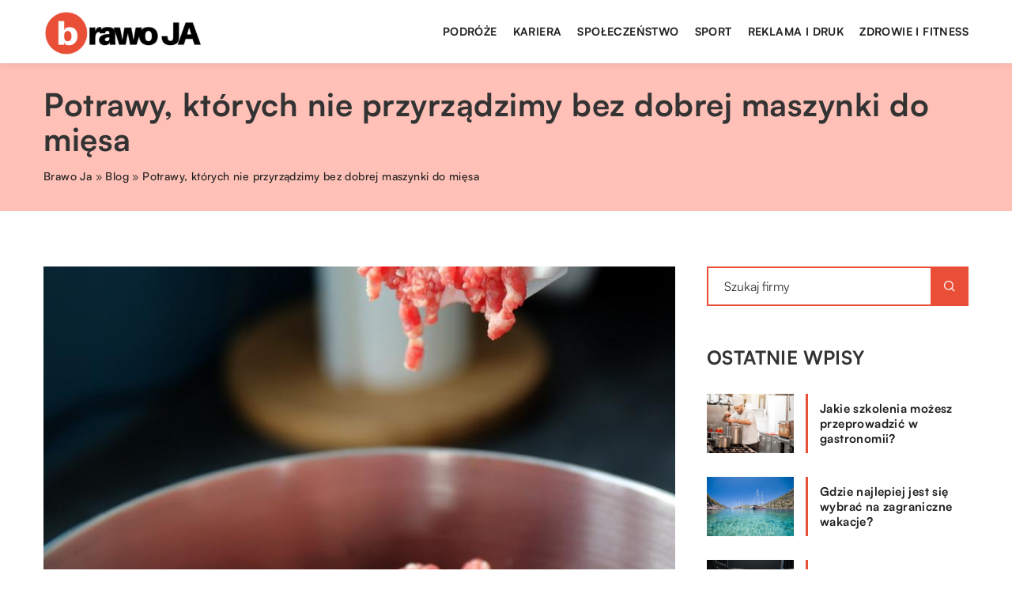

--- FILE ---
content_type: text/html; charset=UTF-8
request_url: https://brawo-ja.pl/potrawy-ktorych-nie-przyrzadzimy-bez-dobrej-maszynki-do-miesa/
body_size: 14673
content:
<!DOCTYPE html>
<html lang="pl">
<head><meta charset="UTF-8"><script>if(navigator.userAgent.match(/MSIE|Internet Explorer/i)||navigator.userAgent.match(/Trident\/7\..*?rv:11/i)){var href=document.location.href;if(!href.match(/[?&]nowprocket/)){if(href.indexOf("?")==-1){if(href.indexOf("#")==-1){document.location.href=href+"?nowprocket=1"}else{document.location.href=href.replace("#","?nowprocket=1#")}}else{if(href.indexOf("#")==-1){document.location.href=href+"&nowprocket=1"}else{document.location.href=href.replace("#","&nowprocket=1#")}}}}</script><script>class RocketLazyLoadScripts{constructor(){this.v="1.2.3",this.triggerEvents=["keydown","mousedown","mousemove","touchmove","touchstart","touchend","wheel"],this.userEventHandler=this._triggerListener.bind(this),this.touchStartHandler=this._onTouchStart.bind(this),this.touchMoveHandler=this._onTouchMove.bind(this),this.touchEndHandler=this._onTouchEnd.bind(this),this.clickHandler=this._onClick.bind(this),this.interceptedClicks=[],window.addEventListener("pageshow",t=>{this.persisted=t.persisted}),window.addEventListener("DOMContentLoaded",()=>{this._preconnect3rdParties()}),this.delayedScripts={normal:[],async:[],defer:[]},this.trash=[],this.allJQueries=[]}_addUserInteractionListener(t){if(document.hidden){t._triggerListener();return}this.triggerEvents.forEach(e=>window.addEventListener(e,t.userEventHandler,{passive:!0})),window.addEventListener("touchstart",t.touchStartHandler,{passive:!0}),window.addEventListener("mousedown",t.touchStartHandler),document.addEventListener("visibilitychange",t.userEventHandler)}_removeUserInteractionListener(){this.triggerEvents.forEach(t=>window.removeEventListener(t,this.userEventHandler,{passive:!0})),document.removeEventListener("visibilitychange",this.userEventHandler)}_onTouchStart(t){"HTML"!==t.target.tagName&&(window.addEventListener("touchend",this.touchEndHandler),window.addEventListener("mouseup",this.touchEndHandler),window.addEventListener("touchmove",this.touchMoveHandler,{passive:!0}),window.addEventListener("mousemove",this.touchMoveHandler),t.target.addEventListener("click",this.clickHandler),this._renameDOMAttribute(t.target,"onclick","rocket-onclick"),this._pendingClickStarted())}_onTouchMove(t){window.removeEventListener("touchend",this.touchEndHandler),window.removeEventListener("mouseup",this.touchEndHandler),window.removeEventListener("touchmove",this.touchMoveHandler,{passive:!0}),window.removeEventListener("mousemove",this.touchMoveHandler),t.target.removeEventListener("click",this.clickHandler),this._renameDOMAttribute(t.target,"rocket-onclick","onclick"),this._pendingClickFinished()}_onTouchEnd(t){window.removeEventListener("touchend",this.touchEndHandler),window.removeEventListener("mouseup",this.touchEndHandler),window.removeEventListener("touchmove",this.touchMoveHandler,{passive:!0}),window.removeEventListener("mousemove",this.touchMoveHandler)}_onClick(t){t.target.removeEventListener("click",this.clickHandler),this._renameDOMAttribute(t.target,"rocket-onclick","onclick"),this.interceptedClicks.push(t),t.preventDefault(),t.stopPropagation(),t.stopImmediatePropagation(),this._pendingClickFinished()}_replayClicks(){window.removeEventListener("touchstart",this.touchStartHandler,{passive:!0}),window.removeEventListener("mousedown",this.touchStartHandler),this.interceptedClicks.forEach(t=>{t.target.dispatchEvent(new MouseEvent("click",{view:t.view,bubbles:!0,cancelable:!0}))})}_waitForPendingClicks(){return new Promise(t=>{this._isClickPending?this._pendingClickFinished=t:t()})}_pendingClickStarted(){this._isClickPending=!0}_pendingClickFinished(){this._isClickPending=!1}_renameDOMAttribute(t,e,r){t.hasAttribute&&t.hasAttribute(e)&&(event.target.setAttribute(r,event.target.getAttribute(e)),event.target.removeAttribute(e))}_triggerListener(){this._removeUserInteractionListener(this),"loading"===document.readyState?document.addEventListener("DOMContentLoaded",this._loadEverythingNow.bind(this)):this._loadEverythingNow()}_preconnect3rdParties(){let t=[];document.querySelectorAll("script[type=rocketlazyloadscript]").forEach(e=>{if(e.hasAttribute("src")){let r=new URL(e.src).origin;r!==location.origin&&t.push({src:r,crossOrigin:e.crossOrigin||"module"===e.getAttribute("data-rocket-type")})}}),t=[...new Map(t.map(t=>[JSON.stringify(t),t])).values()],this._batchInjectResourceHints(t,"preconnect")}async _loadEverythingNow(){this.lastBreath=Date.now(),this._delayEventListeners(this),this._delayJQueryReady(this),this._handleDocumentWrite(),this._registerAllDelayedScripts(),this._preloadAllScripts(),await this._loadScriptsFromList(this.delayedScripts.normal),await this._loadScriptsFromList(this.delayedScripts.defer),await this._loadScriptsFromList(this.delayedScripts.async);try{await this._triggerDOMContentLoaded(),await this._triggerWindowLoad()}catch(t){console.error(t)}window.dispatchEvent(new Event("rocket-allScriptsLoaded")),this._waitForPendingClicks().then(()=>{this._replayClicks()}),this._emptyTrash()}_registerAllDelayedScripts(){document.querySelectorAll("script[type=rocketlazyloadscript]").forEach(t=>{t.hasAttribute("data-rocket-src")?t.hasAttribute("async")&&!1!==t.async?this.delayedScripts.async.push(t):t.hasAttribute("defer")&&!1!==t.defer||"module"===t.getAttribute("data-rocket-type")?this.delayedScripts.defer.push(t):this.delayedScripts.normal.push(t):this.delayedScripts.normal.push(t)})}async _transformScript(t){return new Promise((await this._littleBreath(),navigator.userAgent.indexOf("Firefox/")>0||""===navigator.vendor)?e=>{let r=document.createElement("script");[...t.attributes].forEach(t=>{let e=t.nodeName;"type"!==e&&("data-rocket-type"===e&&(e="type"),"data-rocket-src"===e&&(e="src"),r.setAttribute(e,t.nodeValue))}),t.text&&(r.text=t.text),r.hasAttribute("src")?(r.addEventListener("load",e),r.addEventListener("error",e)):(r.text=t.text,e());try{t.parentNode.replaceChild(r,t)}catch(i){e()}}:async e=>{function r(){t.setAttribute("data-rocket-status","failed"),e()}try{let i=t.getAttribute("data-rocket-type"),n=t.getAttribute("data-rocket-src");t.text,i?(t.type=i,t.removeAttribute("data-rocket-type")):t.removeAttribute("type"),t.addEventListener("load",function r(){t.setAttribute("data-rocket-status","executed"),e()}),t.addEventListener("error",r),n?(t.removeAttribute("data-rocket-src"),t.src=n):t.src="data:text/javascript;base64,"+window.btoa(unescape(encodeURIComponent(t.text)))}catch(s){r()}})}async _loadScriptsFromList(t){let e=t.shift();return e&&e.isConnected?(await this._transformScript(e),this._loadScriptsFromList(t)):Promise.resolve()}_preloadAllScripts(){this._batchInjectResourceHints([...this.delayedScripts.normal,...this.delayedScripts.defer,...this.delayedScripts.async],"preload")}_batchInjectResourceHints(t,e){var r=document.createDocumentFragment();t.forEach(t=>{let i=t.getAttribute&&t.getAttribute("data-rocket-src")||t.src;if(i){let n=document.createElement("link");n.href=i,n.rel=e,"preconnect"!==e&&(n.as="script"),t.getAttribute&&"module"===t.getAttribute("data-rocket-type")&&(n.crossOrigin=!0),t.crossOrigin&&(n.crossOrigin=t.crossOrigin),t.integrity&&(n.integrity=t.integrity),r.appendChild(n),this.trash.push(n)}}),document.head.appendChild(r)}_delayEventListeners(t){let e={};function r(t,r){!function t(r){!e[r]&&(e[r]={originalFunctions:{add:r.addEventListener,remove:r.removeEventListener},eventsToRewrite:[]},r.addEventListener=function(){arguments[0]=i(arguments[0]),e[r].originalFunctions.add.apply(r,arguments)},r.removeEventListener=function(){arguments[0]=i(arguments[0]),e[r].originalFunctions.remove.apply(r,arguments)});function i(t){return e[r].eventsToRewrite.indexOf(t)>=0?"rocket-"+t:t}}(t),e[t].eventsToRewrite.push(r)}function i(t,e){let r=t[e];Object.defineProperty(t,e,{get:()=>r||function(){},set(i){t["rocket"+e]=r=i}})}r(document,"DOMContentLoaded"),r(window,"DOMContentLoaded"),r(window,"load"),r(window,"pageshow"),r(document,"readystatechange"),i(document,"onreadystatechange"),i(window,"onload"),i(window,"onpageshow")}_delayJQueryReady(t){let e;function r(r){if(r&&r.fn&&!t.allJQueries.includes(r)){r.fn.ready=r.fn.init.prototype.ready=function(e){return t.domReadyFired?e.bind(document)(r):document.addEventListener("rocket-DOMContentLoaded",()=>e.bind(document)(r)),r([])};let i=r.fn.on;r.fn.on=r.fn.init.prototype.on=function(){if(this[0]===window){function t(t){return t.split(" ").map(t=>"load"===t||0===t.indexOf("load.")?"rocket-jquery-load":t).join(" ")}"string"==typeof arguments[0]||arguments[0]instanceof String?arguments[0]=t(arguments[0]):"object"==typeof arguments[0]&&Object.keys(arguments[0]).forEach(e=>{let r=arguments[0][e];delete arguments[0][e],arguments[0][t(e)]=r})}return i.apply(this,arguments),this},t.allJQueries.push(r)}e=r}r(window.jQuery),Object.defineProperty(window,"jQuery",{get:()=>e,set(t){r(t)}})}async _triggerDOMContentLoaded(){this.domReadyFired=!0,await this._littleBreath(),document.dispatchEvent(new Event("rocket-DOMContentLoaded")),await this._littleBreath(),window.dispatchEvent(new Event("rocket-DOMContentLoaded")),await this._littleBreath(),document.dispatchEvent(new Event("rocket-readystatechange")),await this._littleBreath(),document.rocketonreadystatechange&&document.rocketonreadystatechange()}async _triggerWindowLoad(){await this._littleBreath(),window.dispatchEvent(new Event("rocket-load")),await this._littleBreath(),window.rocketonload&&window.rocketonload(),await this._littleBreath(),this.allJQueries.forEach(t=>t(window).trigger("rocket-jquery-load")),await this._littleBreath();let t=new Event("rocket-pageshow");t.persisted=this.persisted,window.dispatchEvent(t),await this._littleBreath(),window.rocketonpageshow&&window.rocketonpageshow({persisted:this.persisted})}_handleDocumentWrite(){let t=new Map;document.write=document.writeln=function(e){let r=document.currentScript;r||console.error("WPRocket unable to document.write this: "+e);let i=document.createRange(),n=r.parentElement,s=t.get(r);void 0===s&&(s=r.nextSibling,t.set(r,s));let a=document.createDocumentFragment();i.setStart(a,0),a.appendChild(i.createContextualFragment(e)),n.insertBefore(a,s)}}async _littleBreath(){Date.now()-this.lastBreath>45&&(await this._requestAnimFrame(),this.lastBreath=Date.now())}async _requestAnimFrame(){return document.hidden?new Promise(t=>setTimeout(t)):new Promise(t=>requestAnimationFrame(t))}_emptyTrash(){this.trash.forEach(t=>t.remove())}static run(){let t=new RocketLazyLoadScripts;t._addUserInteractionListener(t)}}RocketLazyLoadScripts.run();</script>	
	
	<meta name="viewport" content="width=device-width, initial-scale=1">
		<meta name='robots' content='index, follow, max-image-preview:large, max-snippet:-1, max-video-preview:-1' />

	<!-- This site is optimized with the Yoast SEO plugin v26.8 - https://yoast.com/product/yoast-seo-wordpress/ -->
	<title>Potrawy, których nie przyrządzimy bez dobrej maszynki do mięsa - brawo-ja.pl</title><link rel="stylesheet" href="https://brawo-ja.pl/wp-content/cache/min/1/5c213cf5f7d9154464e9fcfc84bf79f2.css" media="all" data-minify="1" />
	<link rel="canonical" href="https://brawo-ja.pl/potrawy-ktorych-nie-przyrzadzimy-bez-dobrej-maszynki-do-miesa/" />
	<meta property="og:locale" content="pl_PL" />
	<meta property="og:type" content="article" />
	<meta property="og:title" content="Potrawy, których nie przyrządzimy bez dobrej maszynki do mięsa - brawo-ja.pl" />
	<meta property="og:description" content="Nowoczesne maszynki do mielenie mięsa praktycznie niczym nie przypominają tych tradycyjnych, które używały nasze mamy i babcie. Są one bardzo [&hellip;]" />
	<meta property="og:url" content="https://brawo-ja.pl/potrawy-ktorych-nie-przyrzadzimy-bez-dobrej-maszynki-do-miesa/" />
	<meta property="og:site_name" content="brawo-ja.pl" />
	<meta property="og:image" content="https://brawo-ja.pl/wp-content/uploads/2021/05/dom-akcesoria-do-wyrobu-zywnosci-maszynka-do-mielenia-miesa.jpg" />
	<meta property="og:image:width" content="853" />
	<meta property="og:image:height" content="1280" />
	<meta property="og:image:type" content="image/jpeg" />
	<meta name="author" content="brawo-ja" />
	<meta name="twitter:card" content="summary_large_image" />
	<meta name="twitter:label1" content="Napisane przez" />
	<meta name="twitter:data1" content="brawo-ja" />
	<meta name="twitter:label2" content="Szacowany czas czytania" />
	<meta name="twitter:data2" content="2 minuty" />
	<script type="application/ld+json" class="yoast-schema-graph">{"@context":"https://schema.org","@graph":[{"@type":"Article","@id":"https://brawo-ja.pl/potrawy-ktorych-nie-przyrzadzimy-bez-dobrej-maszynki-do-miesa/#article","isPartOf":{"@id":"https://brawo-ja.pl/potrawy-ktorych-nie-przyrzadzimy-bez-dobrej-maszynki-do-miesa/"},"author":{"name":"brawo-ja","@id":"https://brawo-ja.pl/#/schema/person/116310374f44f04b6f92b8e6665298b5"},"headline":"Potrawy, których nie przyrządzimy bez dobrej maszynki do mięsa","datePublished":"2021-05-14T10:00:06+00:00","mainEntityOfPage":{"@id":"https://brawo-ja.pl/potrawy-ktorych-nie-przyrzadzimy-bez-dobrej-maszynki-do-miesa/"},"wordCount":313,"commentCount":0,"image":{"@id":"https://brawo-ja.pl/potrawy-ktorych-nie-przyrzadzimy-bez-dobrej-maszynki-do-miesa/#primaryimage"},"thumbnailUrl":"https://brawo-ja.pl/wp-content/uploads/2021/05/dom-akcesoria-do-wyrobu-zywnosci-maszynka-do-mielenia-miesa.jpg","articleSection":["Lajfstajl"],"inLanguage":"pl-PL","potentialAction":[{"@type":"CommentAction","name":"Comment","target":["https://brawo-ja.pl/potrawy-ktorych-nie-przyrzadzimy-bez-dobrej-maszynki-do-miesa/#respond"]}]},{"@type":"WebPage","@id":"https://brawo-ja.pl/potrawy-ktorych-nie-przyrzadzimy-bez-dobrej-maszynki-do-miesa/","url":"https://brawo-ja.pl/potrawy-ktorych-nie-przyrzadzimy-bez-dobrej-maszynki-do-miesa/","name":"Potrawy, których nie przyrządzimy bez dobrej maszynki do mięsa - brawo-ja.pl","isPartOf":{"@id":"https://brawo-ja.pl/#website"},"primaryImageOfPage":{"@id":"https://brawo-ja.pl/potrawy-ktorych-nie-przyrzadzimy-bez-dobrej-maszynki-do-miesa/#primaryimage"},"image":{"@id":"https://brawo-ja.pl/potrawy-ktorych-nie-przyrzadzimy-bez-dobrej-maszynki-do-miesa/#primaryimage"},"thumbnailUrl":"https://brawo-ja.pl/wp-content/uploads/2021/05/dom-akcesoria-do-wyrobu-zywnosci-maszynka-do-mielenia-miesa.jpg","datePublished":"2021-05-14T10:00:06+00:00","inLanguage":"pl-PL","potentialAction":[{"@type":"ReadAction","target":["https://brawo-ja.pl/potrawy-ktorych-nie-przyrzadzimy-bez-dobrej-maszynki-do-miesa/"]}]},{"@type":"ImageObject","inLanguage":"pl-PL","@id":"https://brawo-ja.pl/potrawy-ktorych-nie-przyrzadzimy-bez-dobrej-maszynki-do-miesa/#primaryimage","url":"https://brawo-ja.pl/wp-content/uploads/2021/05/dom-akcesoria-do-wyrobu-zywnosci-maszynka-do-mielenia-miesa.jpg","contentUrl":"https://brawo-ja.pl/wp-content/uploads/2021/05/dom-akcesoria-do-wyrobu-zywnosci-maszynka-do-mielenia-miesa.jpg","width":853,"height":1280},{"@type":"WebSite","@id":"https://brawo-ja.pl/#website","url":"https://brawo-ja.pl/","name":"brawo-ja.pl","description":"","potentialAction":[{"@type":"SearchAction","target":{"@type":"EntryPoint","urlTemplate":"https://brawo-ja.pl/?s={search_term_string}"},"query-input":{"@type":"PropertyValueSpecification","valueRequired":true,"valueName":"search_term_string"}}],"inLanguage":"pl-PL"}]}</script>
	<!-- / Yoast SEO plugin. -->


<link rel='dns-prefetch' href='//cdnjs.cloudflare.com' />

<style id='wp-img-auto-sizes-contain-inline-css' type='text/css'>
img:is([sizes=auto i],[sizes^="auto," i]){contain-intrinsic-size:3000px 1500px}
/*# sourceURL=wp-img-auto-sizes-contain-inline-css */
</style>
<style id='wp-emoji-styles-inline-css' type='text/css'>

	img.wp-smiley, img.emoji {
		display: inline !important;
		border: none !important;
		box-shadow: none !important;
		height: 1em !important;
		width: 1em !important;
		margin: 0 0.07em !important;
		vertical-align: -0.1em !important;
		background: none !important;
		padding: 0 !important;
	}
/*# sourceURL=wp-emoji-styles-inline-css */
</style>
<style id='classic-theme-styles-inline-css' type='text/css'>
/*! This file is auto-generated */
.wp-block-button__link{color:#fff;background-color:#32373c;border-radius:9999px;box-shadow:none;text-decoration:none;padding:calc(.667em + 2px) calc(1.333em + 2px);font-size:1.125em}.wp-block-file__button{background:#32373c;color:#fff;text-decoration:none}
/*# sourceURL=/wp-includes/css/classic-themes.min.css */
</style>

<script type="text/javascript" src="https://brawo-ja.pl/wp-includes/js/jquery/jquery.min.js?ver=3.7.1" id="jquery-core-js"></script>
<script type="text/javascript" src="https://brawo-ja.pl/wp-includes/js/jquery/jquery-migrate.min.js?ver=3.4.1" id="jquery-migrate-js" defer></script>
<script  type="application/ld+json">
        {
          "@context": "https://schema.org",
          "@type": "BreadcrumbList",
          "itemListElement": [{"@type": "ListItem","position": 1,"name": "brawo ja","item": "https://brawo-ja.pl" },{"@type": "ListItem","position": 2,"name": "Blog","item": "https://brawo-ja.pl/blog/" },{"@type": "ListItem","position": 3,"name": "Potrawy, których nie przyrządzimy bez dobrej maszynki do mięsa"}]
        }
        </script>    <style>
    @font-face {font-family: 'Satoshi';font-style: normal;font-weight: 400;src: url('https://brawo-ja.pl/wp-content/themes/knight-theme/fonts/Satoshi-Regular.otf');font-display: swap;}
    @font-face {font-family: 'Satoshi';font-style: normal;font-weight: 500;src: url('https://brawo-ja.pl/wp-content/themes/knight-theme/fonts/Satoshi-Medium.otf');font-display: swap;}
    @font-face {font-family: 'Satoshi';font-style: normal;font-weight: 700;src: url('https://brawo-ja.pl/wp-content/themes/knight-theme/fonts/Satoshi-Bold.otf');font-display: swap;}
    @font-face {font-family: 'Satoshi';font-style: normal;font-weight: 900;src: url('https://brawo-ja.pl/wp-content/themes/knight-theme/fonts/Satoshi-Black.otf');font-display: swap;}
    </style>
<script  type="application/ld+json">
        {
          "@context": "https://schema.org",
          "@type": "Article",
          "headline": "Potrawy, których nie przyrządzimy bez dobrej maszynki do mięsa",
          "image": "https://brawo-ja.pl/wp-content/uploads/2021/05/dom-akcesoria-do-wyrobu-zywnosci-maszynka-do-mielenia-miesa.jpg",
          "datePublished": "2021-05-14",
          "dateModified": "2021-05-14",
          "author": {
            "@type": "Person",
            "name": "brawo-ja"
          },
           "publisher": {
            "@type": "Organization",
            "name": "brawo-ja.pl",
            "logo": {
              "@type": "ImageObject",
              "url": "https://brawo-ja.pl/wp-content/uploads/2023/07/cropped-13-brawo-ja-poprawione-1.png"
            }
          }
          
        }
        </script><link rel="icon" href="https://brawo-ja.pl/wp-content/uploads/2023/07/13-brawo-ja-favicon-1.png" sizes="32x32" />
<link rel="icon" href="https://brawo-ja.pl/wp-content/uploads/2023/07/13-brawo-ja-favicon-1.png" sizes="192x192" />
<link rel="apple-touch-icon" href="https://brawo-ja.pl/wp-content/uploads/2023/07/13-brawo-ja-favicon-1.png" />
<meta name="msapplication-TileImage" content="https://brawo-ja.pl/wp-content/uploads/2023/07/13-brawo-ja-favicon-1.png" />
<noscript><style id="rocket-lazyload-nojs-css">.rll-youtube-player, [data-lazy-src]{display:none !important;}</style></noscript>	

<!-- Google tag (gtag.js) -->
<script type="rocketlazyloadscript" async data-rocket-src="https://www.googletagmanager.com/gtag/js?id=G-87LCVVDZY2"></script>
<script type="rocketlazyloadscript">
  window.dataLayer = window.dataLayer || [];
  function gtag(){dataLayer.push(arguments);}
  gtag('js', new Date());

  gtag('config', 'G-87LCVVDZY2');
</script>

<style id='global-styles-inline-css' type='text/css'>
:root{--wp--preset--aspect-ratio--square: 1;--wp--preset--aspect-ratio--4-3: 4/3;--wp--preset--aspect-ratio--3-4: 3/4;--wp--preset--aspect-ratio--3-2: 3/2;--wp--preset--aspect-ratio--2-3: 2/3;--wp--preset--aspect-ratio--16-9: 16/9;--wp--preset--aspect-ratio--9-16: 9/16;--wp--preset--color--black: #000000;--wp--preset--color--cyan-bluish-gray: #abb8c3;--wp--preset--color--white: #ffffff;--wp--preset--color--pale-pink: #f78da7;--wp--preset--color--vivid-red: #cf2e2e;--wp--preset--color--luminous-vivid-orange: #ff6900;--wp--preset--color--luminous-vivid-amber: #fcb900;--wp--preset--color--light-green-cyan: #7bdcb5;--wp--preset--color--vivid-green-cyan: #00d084;--wp--preset--color--pale-cyan-blue: #8ed1fc;--wp--preset--color--vivid-cyan-blue: #0693e3;--wp--preset--color--vivid-purple: #9b51e0;--wp--preset--gradient--vivid-cyan-blue-to-vivid-purple: linear-gradient(135deg,rgb(6,147,227) 0%,rgb(155,81,224) 100%);--wp--preset--gradient--light-green-cyan-to-vivid-green-cyan: linear-gradient(135deg,rgb(122,220,180) 0%,rgb(0,208,130) 100%);--wp--preset--gradient--luminous-vivid-amber-to-luminous-vivid-orange: linear-gradient(135deg,rgb(252,185,0) 0%,rgb(255,105,0) 100%);--wp--preset--gradient--luminous-vivid-orange-to-vivid-red: linear-gradient(135deg,rgb(255,105,0) 0%,rgb(207,46,46) 100%);--wp--preset--gradient--very-light-gray-to-cyan-bluish-gray: linear-gradient(135deg,rgb(238,238,238) 0%,rgb(169,184,195) 100%);--wp--preset--gradient--cool-to-warm-spectrum: linear-gradient(135deg,rgb(74,234,220) 0%,rgb(151,120,209) 20%,rgb(207,42,186) 40%,rgb(238,44,130) 60%,rgb(251,105,98) 80%,rgb(254,248,76) 100%);--wp--preset--gradient--blush-light-purple: linear-gradient(135deg,rgb(255,206,236) 0%,rgb(152,150,240) 100%);--wp--preset--gradient--blush-bordeaux: linear-gradient(135deg,rgb(254,205,165) 0%,rgb(254,45,45) 50%,rgb(107,0,62) 100%);--wp--preset--gradient--luminous-dusk: linear-gradient(135deg,rgb(255,203,112) 0%,rgb(199,81,192) 50%,rgb(65,88,208) 100%);--wp--preset--gradient--pale-ocean: linear-gradient(135deg,rgb(255,245,203) 0%,rgb(182,227,212) 50%,rgb(51,167,181) 100%);--wp--preset--gradient--electric-grass: linear-gradient(135deg,rgb(202,248,128) 0%,rgb(113,206,126) 100%);--wp--preset--gradient--midnight: linear-gradient(135deg,rgb(2,3,129) 0%,rgb(40,116,252) 100%);--wp--preset--font-size--small: 13px;--wp--preset--font-size--medium: 20px;--wp--preset--font-size--large: 36px;--wp--preset--font-size--x-large: 42px;--wp--preset--spacing--20: 0.44rem;--wp--preset--spacing--30: 0.67rem;--wp--preset--spacing--40: 1rem;--wp--preset--spacing--50: 1.5rem;--wp--preset--spacing--60: 2.25rem;--wp--preset--spacing--70: 3.38rem;--wp--preset--spacing--80: 5.06rem;--wp--preset--shadow--natural: 6px 6px 9px rgba(0, 0, 0, 0.2);--wp--preset--shadow--deep: 12px 12px 50px rgba(0, 0, 0, 0.4);--wp--preset--shadow--sharp: 6px 6px 0px rgba(0, 0, 0, 0.2);--wp--preset--shadow--outlined: 6px 6px 0px -3px rgb(255, 255, 255), 6px 6px rgb(0, 0, 0);--wp--preset--shadow--crisp: 6px 6px 0px rgb(0, 0, 0);}:where(.is-layout-flex){gap: 0.5em;}:where(.is-layout-grid){gap: 0.5em;}body .is-layout-flex{display: flex;}.is-layout-flex{flex-wrap: wrap;align-items: center;}.is-layout-flex > :is(*, div){margin: 0;}body .is-layout-grid{display: grid;}.is-layout-grid > :is(*, div){margin: 0;}:where(.wp-block-columns.is-layout-flex){gap: 2em;}:where(.wp-block-columns.is-layout-grid){gap: 2em;}:where(.wp-block-post-template.is-layout-flex){gap: 1.25em;}:where(.wp-block-post-template.is-layout-grid){gap: 1.25em;}.has-black-color{color: var(--wp--preset--color--black) !important;}.has-cyan-bluish-gray-color{color: var(--wp--preset--color--cyan-bluish-gray) !important;}.has-white-color{color: var(--wp--preset--color--white) !important;}.has-pale-pink-color{color: var(--wp--preset--color--pale-pink) !important;}.has-vivid-red-color{color: var(--wp--preset--color--vivid-red) !important;}.has-luminous-vivid-orange-color{color: var(--wp--preset--color--luminous-vivid-orange) !important;}.has-luminous-vivid-amber-color{color: var(--wp--preset--color--luminous-vivid-amber) !important;}.has-light-green-cyan-color{color: var(--wp--preset--color--light-green-cyan) !important;}.has-vivid-green-cyan-color{color: var(--wp--preset--color--vivid-green-cyan) !important;}.has-pale-cyan-blue-color{color: var(--wp--preset--color--pale-cyan-blue) !important;}.has-vivid-cyan-blue-color{color: var(--wp--preset--color--vivid-cyan-blue) !important;}.has-vivid-purple-color{color: var(--wp--preset--color--vivid-purple) !important;}.has-black-background-color{background-color: var(--wp--preset--color--black) !important;}.has-cyan-bluish-gray-background-color{background-color: var(--wp--preset--color--cyan-bluish-gray) !important;}.has-white-background-color{background-color: var(--wp--preset--color--white) !important;}.has-pale-pink-background-color{background-color: var(--wp--preset--color--pale-pink) !important;}.has-vivid-red-background-color{background-color: var(--wp--preset--color--vivid-red) !important;}.has-luminous-vivid-orange-background-color{background-color: var(--wp--preset--color--luminous-vivid-orange) !important;}.has-luminous-vivid-amber-background-color{background-color: var(--wp--preset--color--luminous-vivid-amber) !important;}.has-light-green-cyan-background-color{background-color: var(--wp--preset--color--light-green-cyan) !important;}.has-vivid-green-cyan-background-color{background-color: var(--wp--preset--color--vivid-green-cyan) !important;}.has-pale-cyan-blue-background-color{background-color: var(--wp--preset--color--pale-cyan-blue) !important;}.has-vivid-cyan-blue-background-color{background-color: var(--wp--preset--color--vivid-cyan-blue) !important;}.has-vivid-purple-background-color{background-color: var(--wp--preset--color--vivid-purple) !important;}.has-black-border-color{border-color: var(--wp--preset--color--black) !important;}.has-cyan-bluish-gray-border-color{border-color: var(--wp--preset--color--cyan-bluish-gray) !important;}.has-white-border-color{border-color: var(--wp--preset--color--white) !important;}.has-pale-pink-border-color{border-color: var(--wp--preset--color--pale-pink) !important;}.has-vivid-red-border-color{border-color: var(--wp--preset--color--vivid-red) !important;}.has-luminous-vivid-orange-border-color{border-color: var(--wp--preset--color--luminous-vivid-orange) !important;}.has-luminous-vivid-amber-border-color{border-color: var(--wp--preset--color--luminous-vivid-amber) !important;}.has-light-green-cyan-border-color{border-color: var(--wp--preset--color--light-green-cyan) !important;}.has-vivid-green-cyan-border-color{border-color: var(--wp--preset--color--vivid-green-cyan) !important;}.has-pale-cyan-blue-border-color{border-color: var(--wp--preset--color--pale-cyan-blue) !important;}.has-vivid-cyan-blue-border-color{border-color: var(--wp--preset--color--vivid-cyan-blue) !important;}.has-vivid-purple-border-color{border-color: var(--wp--preset--color--vivid-purple) !important;}.has-vivid-cyan-blue-to-vivid-purple-gradient-background{background: var(--wp--preset--gradient--vivid-cyan-blue-to-vivid-purple) !important;}.has-light-green-cyan-to-vivid-green-cyan-gradient-background{background: var(--wp--preset--gradient--light-green-cyan-to-vivid-green-cyan) !important;}.has-luminous-vivid-amber-to-luminous-vivid-orange-gradient-background{background: var(--wp--preset--gradient--luminous-vivid-amber-to-luminous-vivid-orange) !important;}.has-luminous-vivid-orange-to-vivid-red-gradient-background{background: var(--wp--preset--gradient--luminous-vivid-orange-to-vivid-red) !important;}.has-very-light-gray-to-cyan-bluish-gray-gradient-background{background: var(--wp--preset--gradient--very-light-gray-to-cyan-bluish-gray) !important;}.has-cool-to-warm-spectrum-gradient-background{background: var(--wp--preset--gradient--cool-to-warm-spectrum) !important;}.has-blush-light-purple-gradient-background{background: var(--wp--preset--gradient--blush-light-purple) !important;}.has-blush-bordeaux-gradient-background{background: var(--wp--preset--gradient--blush-bordeaux) !important;}.has-luminous-dusk-gradient-background{background: var(--wp--preset--gradient--luminous-dusk) !important;}.has-pale-ocean-gradient-background{background: var(--wp--preset--gradient--pale-ocean) !important;}.has-electric-grass-gradient-background{background: var(--wp--preset--gradient--electric-grass) !important;}.has-midnight-gradient-background{background: var(--wp--preset--gradient--midnight) !important;}.has-small-font-size{font-size: var(--wp--preset--font-size--small) !important;}.has-medium-font-size{font-size: var(--wp--preset--font-size--medium) !important;}.has-large-font-size{font-size: var(--wp--preset--font-size--large) !important;}.has-x-large-font-size{font-size: var(--wp--preset--font-size--x-large) !important;}
/*# sourceURL=global-styles-inline-css */
</style>
</head>

<body class="wp-singular post-template-default single single-post postid-2459 single-format-standard wp-theme-knight-theme">


	<header class="k_header">
		<div class="k_conatiner k-flex-between"> 
			<nav id="mainnav" class="mainnav" role="navigation">
				<div class="menu-menu-container"><ul id="menu-menu" class="menu"><li id="menu-item-6317" class="menu-item menu-item-type-custom menu-item-object-custom menu-item-6317"><a href="https://brawo-ja.pl/firmy/podroze/">Podróże</a></li>
<li id="menu-item-6318" class="menu-item menu-item-type-custom menu-item-object-custom menu-item-6318"><a href="https://brawo-ja.pl/firmy/kariera/">Kariera</a></li>
<li id="menu-item-6319" class="menu-item menu-item-type-custom menu-item-object-custom menu-item-6319"><a href="https://brawo-ja.pl/firmy/spoleczenstwo/">Społeczeństwo</a></li>
<li id="menu-item-6320" class="menu-item menu-item-type-custom menu-item-object-custom menu-item-6320"><a href="https://brawo-ja.pl/firmy/sport/">Sport</a></li>
<li id="menu-item-6321" class="menu-item menu-item-type-custom menu-item-object-custom menu-item-6321"><a href="https://brawo-ja.pl/firmy/reklama-i-druk/">Reklama i druk</a></li>
<li id="menu-item-6322" class="menu-item menu-item-type-custom menu-item-object-custom menu-item-6322"><a href="https://brawo-ja.pl/firmy/zdrowie-i-fitness/">Zdrowie i fitness</a></li>
</ul></div>			</nav> 
			<div class="k_logo">
								<a href="https://brawo-ja.pl/">   
					<img width="300" height="92" src="https://brawo-ja.pl/wp-content/uploads/2023/07/cropped-13-brawo-ja-poprawione-1.png" class="logo-main" alt="brawo-ja.pl">	
				</a>
							</div> 	
			<div class="mobile-menu">
				<div id="btn-menu">
					<svg class="ham hamRotate ham8" viewBox="0 0 100 100" width="80" onclick="this.classList.toggle('active')">
						<path class="line top" d="m 30,33 h 40 c 3.722839,0 7.5,3.126468 7.5,8.578427 0,5.451959 -2.727029,8.421573 -7.5,8.421573 h -20" />
						<path class="line middle"d="m 30,50 h 40" />
						<path class="line bottom" d="m 70,67 h -40 c 0,0 -7.5,-0.802118 -7.5,-8.365747 0,-7.563629 7.5,-8.634253 7.5,-8.634253 h 20" />
					</svg>
				</div>
			</div>
		</div> 
	</header>


			
				


<section class="k_blog_banner k_bg_section k-flex-v-center">
	<div class="k_conatiner k-pt-3 k-pb-3 k_relative k-flex-center">
		<div class="k-flex k-mb-1">
			
			<h1 class="k_page_h1">Potrawy, których nie przyrządzimy bez dobrej maszynki do mięsa</h1>
			
		</div>
		<ul id="breadcrumbs" class="k_breadcrumbs"><li class="item-home"><a class="bread-link bread-home" href="https://brawo-ja.pl" title="brawo ja">brawo ja</a></li><li class="separator separator-home"> &#187; </li><li data-id="4" class="item-cat"><a href="https://brawo-ja.pl/blog/">Blog</a></li><li class="separator"> &#187; </li><li data-id="5" class="item-current  item-2459"><strong class="bread-current bread-2459" title="Potrawy, których nie przyrządzimy bez dobrej maszynki do mięsa">Potrawy, których nie przyrządzimy bez dobrej maszynki do mięsa</strong></li></ul>	</div>
</section>

<section class="k_text_section k-pt-7 k-pt-5-m">
	<div class="k_conatiner k_conatiner-col">
		
		<div class="k_col-7">

		

		<div class="k_relative k-flex k_img_banner k-mb-3">
			<img width="853" height="1280" src="https://brawo-ja.pl/wp-content/uploads/2021/05/dom-akcesoria-do-wyrobu-zywnosci-maszynka-do-mielenia-miesa.jpg" alt="Potrawy, których nie przyrządzimy bez dobrej maszynki do mięsa">			<div class="k_post-single-cat">
				<a href="https://brawo-ja.pl/category/lajfstajl/">Lajfstajl</a>  
			</div> 
		</div>
		
		<div class="k_meta-single k-mb-3 k-flex k-flex-v-center k_weight-semibold">
				<div class="k_post-single-author">
				
					<div class="k_meta-value k-flex k-flex-v-center">
					
						<a href="https://brawo-ja.pl/autor/brawo-ja/" rel="nofollow">brawo-ja</a>					</div>
				</div>
				<div class="k_post-single-sep">/</div>
				<div class="k_post-single-date">
					<div class="k_meta-value k-flex k-flex-v-center">
					
						<time>14.05.2021</time>
					</div>
				</div>
				
				
				 
			</div>
			
			<div class="k-flex k-mb-3">
				<div class="k-post-reading-time">Potrzebujesz ok. 2 min. aby przeczytać ten wpis</div>			</div>

			
			<div class="k_content k_ul">
				<div class='etykiety-publikacji'></div><p><span style="font-weight: 400;">Nowoczesne maszynki do mielenie mięsa praktycznie niczym nie przypominają tych tradycyjnych, które używały nasze mamy i babcie. Są one bardzo proste i bezproblemowe w obsłudze, a dzięki swoim funkcjom umożliwiają szybkie mielenie i to nie tylko mięsa. Dobrej jakości maszynka, którą znaleźć można na stronie <a href="https://termosy.com.pl/Maszynki-do-miesa-wilki-c620">https://termosy.com.pl/Maszynki-do-miesa-wilki-c620</a> powinna znaleźć się w każdej kuchni. </span></p>
<h2><span style="font-weight: 400;">Pyszne potrawy z mięsa mielonego </span></h2>
<p><span style="font-weight: 400;">Za pomocą maszynki do mięsa możemy przede wszystkim zmielić mięso, jakie zostało nam z rosołu. Dzięki temu przyrządzimy z niego pyszny pasztet lub użyjemy je jako farsz do pierogów. Sprawi to, że nic w naszej kuchni się nie zmarnuje, a my zaoszczędzimy pieniądze. Mięso mielone w formie np. kotletów lub pulpetów jest świetnym zamiennikiem mięsa smażonego w kawałku. Zdecydowanie chętniej jedzą je także dzieci. Ze zmielonego mięsa można również przyrządzić pyszną i aromatyczną pieczeń rzymską. Sprawdzi się ono również jako dodatek do makaronowej lub ziemniaczanej zapiekanki. Maszynka, z pomocą której dokładnie zmielimy kawałek wołowiny jest obowiązkowym wyposażeniem dla każdego wielbiciela tatara. Niektóre modele wyposażone są w specjalną nakładkę, dzięki której możemy zrobić domową kiełbasę, która swoim smakiem przebija te dostępne na sklepowych półkach. Kupując to urządzenie powinniśmy zwrócić przede wszystkim uwagę na jego wydajność, czyli jaką ilość mięsa jest w stanie zmielić w ciągu minuty. Dobrze, aby miała ona również w zestawie różne nasadki, dzięki którym będzie miała uniwersalne zastosowanie. Wtedy możemy także mielić w niej ziemniaki, jajka czy sezonowe warzywa.</span></p>
			</div>

			

			

			
			<div class="k_posts-category k-flex k-mt-5">
				<div class="k-flex k_post-category-title k_uppercase k_weight-bold k_subtitle-24 k-mb-3 k_ls-1">Zobacz również</div>
				
				<div class="k_posts_category k-grid k-grid-2 k-gap-30"><div class="k_post_category-item k-flex"><div class="k_post-image k-flex k-mb-1"><a class="k-flex" href="https://brawo-ja.pl/te-miejsca-warto-zobaczyc-po-europie/" rel="nofollow"><img width="1280" height="850" src="https://brawo-ja.pl/wp-content/uploads/2020/10/mapa-przewodnik.jpg" class="attachment-full size-full wp-post-image" alt="Te miejsca warto zobaczyć po Europie" decoding="async" /></a></div><div class="k_post-content"><div class="k_post-date k-mb-1"><time>07.10.2020</time></div><a class="k_post-title k_weight-semibold" href="https://brawo-ja.pl/te-miejsca-warto-zobaczyc-po-europie/">Te miejsca warto zobaczyć po Europie</a></div></div><div class="k_post_category-item k-flex"><div class="k_post-image k-flex k-mb-1"><a class="k-flex" href="https://brawo-ja.pl/jakie-musi-byc-obuwie-do-gry-na-hali/" rel="nofollow"><img width="1280" height="853" src="https://brawo-ja.pl/wp-content/uploads/2019/04/lifestyle-buty-adidas.jpg" class="attachment-full size-full wp-post-image" alt="Jakie musi być obuwie do gry na hali?" decoding="async" loading="lazy" /></a></div><div class="k_post-content"><div class="k_post-date k-mb-1"><time>15.04.2019</time></div><a class="k_post-title k_weight-semibold" href="https://brawo-ja.pl/jakie-musi-byc-obuwie-do-gry-na-hali/">Jakie musi być obuwie do gry na hali?</a></div></div><div class="k_post_category-item k-flex"><div class="k_post-image k-flex k-mb-1"><a class="k-flex" href="https://brawo-ja.pl/buty-damskie-jakie-sa-ich-rodzaje/" rel="nofollow"><img width="1280" height="853" src="https://brawo-ja.pl/wp-content/uploads/2022/08/szpilki-buty-na-obcasie-obuwie-damskie-nogi-moda-i-styl.jpg" class="attachment-full size-full wp-post-image" alt="Buty damskie &#8211; jakie są ich rodzaje?" decoding="async" loading="lazy" /></a></div><div class="k_post-content"><div class="k_post-date k-mb-1"><time>14.07.2022</time></div><a class="k_post-title k_weight-semibold" href="https://brawo-ja.pl/buty-damskie-jakie-sa-ich-rodzaje/">Buty damskie &#8211; jakie są ich rodzaje?</a></div></div><div class="k_post_category-item k-flex"><div class="k_post-image k-flex k-mb-1"><a class="k-flex" href="https://brawo-ja.pl/metoda-wloskowa-pudrowa-laczona-od-czego-zalezy-dobor-metody-makijazu-permanentnego-brwi/" rel="nofollow"><img width="1280" height="877" src="https://brawo-ja.pl/wp-content/uploads/2019/11/paznokcie-makijaz.jpg" class="attachment-full size-full wp-post-image" alt="Metoda włoskowa, pudrowa, łączona &#8211; od czego zależy dobór metody makijażu permanentnego brwi?" decoding="async" loading="lazy" /></a></div><div class="k_post-content"><div class="k_post-date k-mb-1"><time>06.08.2019</time></div><a class="k_post-title k_weight-semibold" href="https://brawo-ja.pl/metoda-wloskowa-pudrowa-laczona-od-czego-zalezy-dobor-metody-makijazu-permanentnego-brwi/">Metoda włoskowa, pudrowa, łączona &#8211; od czego zależy dobór metody makijażu permanentnego brwi?</a></div></div><div class="k_post_category-item k-flex"><div class="k_post-image k-flex k-mb-1"><a class="k-flex" href="https://brawo-ja.pl/jaka-czapke-kupic-dla-niemowlaka/" rel="nofollow"><img width="1280" height="915" src="https://brawo-ja.pl/wp-content/uploads/2019/09/dziecko-ubrania.jpg" class="attachment-full size-full wp-post-image" alt="Jaką czapkę kupić dla niemowlaka?" decoding="async" loading="lazy" /></a></div><div class="k_post-content"><div class="k_post-date k-mb-1"><time>18.08.2019</time></div><a class="k_post-title k_weight-semibold" href="https://brawo-ja.pl/jaka-czapke-kupic-dla-niemowlaka/">Jaką czapkę kupić dla niemowlaka?</a></div></div><div class="k_post_category-item k-flex"><div class="k_post-image k-flex k-mb-1"><a class="k-flex" href="https://brawo-ja.pl/diy-zabawy-dla-najmlodszych-czyli-zrob-to-sam/" rel="nofollow"><img width="1280" height="853" src="https://brawo-ja.pl/wp-content/uploads/2022/02/pokoj-dzieciecy-zabawki.jpeg" class="attachment-full size-full wp-post-image" alt="DIY &#8211; zabawy dla najmłodszych, czyli zrób to sam" decoding="async" loading="lazy" /></a></div><div class="k_post-content"><div class="k_post-date k-mb-1"><time>12.08.2022</time></div><a class="k_post-title k_weight-semibold" href="https://brawo-ja.pl/diy-zabawy-dla-najmlodszych-czyli-zrob-to-sam/">DIY &#8211; zabawy dla najmłodszych, czyli zrób to sam</a></div></div></div>	
				
			</div>

			<div class="k_comments_section k-pt-5 k-pb-7">
				
				

 

<div class="k_comments">
    	<div id="respond" class="comment-respond">
		<div class="k_form-title k_subtitle-24 k_uppercase k_weight-bold k-mb-4 k_ls-2">Dodaj komentarz <small><a rel="nofollow" id="cancel-comment-reply-link" href="/potrawy-ktorych-nie-przyrzadzimy-bez-dobrej-maszynki-do-miesa/#respond" style="display:none;">Anuluj pisanie odpowiedzi</a></small></div><form action="https://brawo-ja.pl/wp-comments-post.php" method="post" id="commentform" class="comment-form"><p class="comment-notes"><span id="email-notes">Twój adres e-mail nie zostanie opublikowany.</span> <span class="required-field-message">Wymagane pola są oznaczone <span class="required">*</span></span></p><p class="comment-form-comment"><label for="comment">Komentarz</label><textarea id="comment" required="required" name="comment" cols="45" rows="5" placeholder="Twój komentarz" aria-required="true"></textarea></p><p class="comment-form-author"><label for="author">Nazwa</label> <span class="required">*</span><input id="author" name="author" type="text" value="" size="30" aria-required='true' placeholder="Nazwa" /></p>
<p class="comment-form-email"><label for="email">E-mail</label> <span class="required">*</span><input id="email" name="email" type="text" value="" size="30" aria-required='true' placeholder="E-mail" /></p>
<p class="comment-form-url"><label for="url">Witryna www</label><input id="url" name="url" type="text" value="" size="30"  placeholder="Witryna www"/></p>
<p class="comment-form-cookies-consent"><input id="wp-comment-cookies-consent" name="wp-comment-cookies-consent" type="checkbox" value="yes"Array /><label for="wp-comment-cookies-consent">Zapamiętaj mnie</label></p>
<p class="form-submit"><input name="submit" type="submit" id="submit" class="submit" value="Wyślij" /> <input type='hidden' name='comment_post_ID' value='2459' id='comment_post_ID' />
<input type='hidden' name='comment_parent' id='comment_parent' value='0' />
</p> <p class="comment-form-aios-antibot-keys"><input type="hidden" name="e25kj8vg" value="7181sua5pi86" ><input type="hidden" name="s0w7h291" value="dfc4up6qiy19" ><input type="hidden" name="ci9f852e" value="twxcym9sv3cg" ><input type="hidden" name="aios_antibot_keys_expiry" id="aios_antibot_keys_expiry" value="1769299200"></p></form>	</div><!-- #respond -->
	


     
</div>					
			</div>	

			
		</div>
		<div class="k_col-3 k-pb-7">

			<div class="k_search-form k-flex ">
	<form  class="k-flex k-flex-v-center k_relative" method="get" action="https://brawo-ja.pl/">
		<input class="k_search-input" type="text" name="s" placeholder="Szukaj firmy" value="">
		<button class="k_search-btn" type="submit" aria-label="Szukaj"></button>
	</form>
</div>

			<div class="k_blog-post-recent k-flex k-mt-5 k-mb-5 ">
				
				<div class="k_blog-post-recent-title k-third-color k_subtitle-24">Ostatnie wpisy</div>
				<div class="k_recent-post k-flex"><div class="k_recent-item k-flex k-mt-3"><div class="k_post-image"><a class="k-flex" href="https://brawo-ja.pl/jakie-szkolenia-mozesz-przeprowadzic-w-gastronomii/" rel="nofollow"><img width="1280" height="854" src="https://brawo-ja.pl/wp-content/uploads/2023/03/kucharz-gastronomia-garnek.jpeg" alt="Jakie szkolenia możesz przeprowadzić w gastronomii?" loading="lazy"></a></div><div class="k_post-content"><a class="k_post-title" href="https://brawo-ja.pl/jakie-szkolenia-mozesz-przeprowadzic-w-gastronomii/">Jakie szkolenia możesz przeprowadzić w gastronomii?</a></div></div><div class="k_recent-item k-flex k-mt-3"><div class="k_post-image"><a class="k-flex" href="https://brawo-ja.pl/gdzie-najlepiej-jest-sie-wybrac-na-zagraniczne-wakacje/" rel="nofollow"><img width="1280" height="857" src="https://brawo-ja.pl/wp-content/uploads/2023/03/wakacje-podroze-wycieczki-3.jpg" alt="Gdzie najlepiej jest się wybrać na zagraniczne wakacje?" loading="lazy"></a></div><div class="k_post-content"><a class="k_post-title" href="https://brawo-ja.pl/gdzie-najlepiej-jest-sie-wybrac-na-zagraniczne-wakacje/">Gdzie najlepiej jest się wybrać na zagraniczne wakacje?</a></div></div><div class="k_recent-item k-flex k-mt-3"><div class="k_post-image"><a class="k-flex" href="https://brawo-ja.pl/sprawdzanie-szczelnosci-klimatyzacji-azotem-co-warto-wiedziec/" rel="nofollow"><img width="1280" height="853" src="https://brawo-ja.pl/wp-content/uploads/2023/03/motoryzacja-klimatyzacja-samochod.jpg" alt="Sprawdzanie szczelności klimatyzacji azotem &#8211; co warto wiedzieć?" loading="lazy"></a></div><div class="k_post-content"><a class="k_post-title" href="https://brawo-ja.pl/sprawdzanie-szczelnosci-klimatyzacji-azotem-co-warto-wiedziec/">Sprawdzanie szczelności klimatyzacji azotem &#8211; co warto wiedzieć?</a></div></div><div class="k_recent-item k-flex k-mt-3"><div class="k_post-image"><a class="k-flex" href="https://brawo-ja.pl/co-musisz-zapewnic-pracownikowi-podczas-delegacji/" rel="nofollow"><img width="1280" height="853" src="https://brawo-ja.pl/wp-content/uploads/2023/03/lotnisko-delegacja-podroz.jpg" alt="Co musisz zapewnić pracownikowi podczas delegacji?" loading="lazy"></a></div><div class="k_post-content"><a class="k_post-title" href="https://brawo-ja.pl/co-musisz-zapewnic-pracownikowi-podczas-delegacji/">Co musisz zapewnić pracownikowi podczas delegacji?</a></div></div></div>	
			</div>
			
			
			
			

						
			<div class="k_blog-cat-post k-gap-30 k-flex k-sticky">
				<div class="k-cat-name k-flex k-third-color k_subtitle-24">Rekomendowane</div><div class="k-cat-post-slick k-flex"><div class="k_post-cat-sidebar k-flex k_relative"><div class="k_post-image k-flex k-mb-15"><a class="k-flex" href="https://brawo-ja.pl/jak-przekonac-dzieci-do-picia-zdrowych-napojow/" rel="nofollow"><img width="1280" height="853" src="https://brawo-ja.pl/wp-content/uploads/2022/03/zdrowie-sok-dieta.jpg" class="attachment-full size-full wp-post-image" alt="Jak przekonać dzieci do picia zdrowych napojów?" decoding="async" loading="lazy" /></a><div class="k_post-category"><span class="k-color-lajfstajl">Lajfstajl</span></div></div><div class="k_post-content"><div class="k_post-header k-flex k-flex-v-center k-gap-10-5"><div class="k_post-date"><time>08.03.2022</time></div></div><a class="k_post-title" href="https://brawo-ja.pl/jak-przekonac-dzieci-do-picia-zdrowych-napojow/">Jak przekonać dzieci do picia zdrowych napojów?</a><div class="k_post-excerpt k-mt-1 k-second-color"> Każda mama wie, że rozszerzenie codziennej diety malucha jest ważne. Jak się do tego zabrać żeby nie zniechęcić dziecka do [&hellip;]</div></div></div><div class="k_post-cat-sidebar k-flex k_relative"><div class="k_post-image k-flex k-mb-15"><a class="k-flex" href="https://brawo-ja.pl/jak-ubrac-sie-na-stok-narciarski/" rel="nofollow"><img width="1280" height="960" src="https://brawo-ja.pl/wp-content/uploads/2020/03/snowboard-zima-sport-aktywnosc-rekreacja-czas-wolny-deska-snowboardowa.jpg" class="attachment-full size-full wp-post-image" alt="Jak ubrać się na stok narciarski?" decoding="async" loading="lazy" /></a><div class="k_post-category"><span class="k-color-lajfstajl">Lajfstajl</span></div></div><div class="k_post-content"><div class="k_post-header k-flex k-flex-v-center k-gap-10-5"><div class="k_post-date"><time>27.03.2020</time></div></div><a class="k_post-title" href="https://brawo-ja.pl/jak-ubrac-sie-na-stok-narciarski/">Jak ubrać się na stok narciarski?</a><div class="k_post-excerpt k-mt-1 k-second-color"> Co założyć na stok, czyli dylematy snowboardzisty Każda część garderoby w sportach zimowych powinna być przede wszystkim ciepła, wygodna i [&hellip;]</div></div></div><div class="k_post-cat-sidebar k-flex k_relative"><div class="k_post-image k-flex k-mb-15"><a class="k-flex" href="https://brawo-ja.pl/tanie-torby-reklamowe-kontra-bawelniane/" rel="nofollow"><img width="1280" height="853" src="https://brawo-ja.pl/wp-content/uploads/2018/01/biznes-systemy-wystawiennicze-sklep-lodowki.jpg" class="attachment-full size-full wp-post-image" alt="Tanie torby reklamowe kontra bawełniane" decoding="async" loading="lazy" /></a><div class="k_post-category"><span class="k-color-pieniadze-i-biznes">Pieniądze i biznes</span></div></div><div class="k_post-content"><div class="k_post-header k-flex k-flex-v-center k-gap-10-5"><div class="k_post-date"><time>29.01.2018</time></div></div><a class="k_post-title" href="https://brawo-ja.pl/tanie-torby-reklamowe-kontra-bawelniane/">Tanie torby reklamowe kontra bawełniane</a><div class="k_post-excerpt k-mt-1 k-second-color"> Nośnikiem reklamy mogą stać się różne przedmioty. Bardzo chętnie wybierane są dla takiego celu torby. Wynika to m.in. z tego, [&hellip;]</div></div></div></div>			</div>	

						
			
		</div> 

		
	</div>
</section>





		
	 




<footer>	
<section id="knight-widget" class="k-pt-7 k-pb-7"><div class="k_conatiner k_conatiner-col k-flex-v-start"><div class="knight-widget-item k_col-4 k-flex k-mb-5-m"><div id="custom_html-4" class="widget_text knight-widget widget_custom_html"><div class="textwidget custom-html-widget"><div class="k-flex k-footer-logo">
<img width="300" height="92" src="https://brawo-ja.pl/wp-content/uploads/2023/07/cropped-13-brawo-ja-poprawione-1-kopia.png" alt="Brawo ja" loading="lazy">
</div>

</div></div></div><div class="knight-widget-item k_col-6 k-flex"><div id="nav_menu-2" class="knight-widget widget_nav_menu"><div class="knight-widget-title">Nawigacja</div><div class="menu-menu-footer-container"><ul id="menu-menu-footer" class="menu"><li id="menu-item-6220" class="menu-item menu-item-type-post_type menu-item-object-page menu-item-6220"><a href="https://brawo-ja.pl/blog/">Blog</a></li>
<li id="menu-item-210" class="menu-item menu-item-type-post_type menu-item-object-page menu-item-privacy-policy menu-item-210"><a rel="nofollow privacy-policy" href="https://brawo-ja.pl/polityka-prywatnosci/">Polityka prywatności</a></li>
<li id="menu-item-6316" class="menu-item menu-item-type-post_type menu-item-object-page menu-item-6316"><a rel="nofollow" href="https://brawo-ja.pl/regulamin/">Regulamin</a></li>
</ul></div></div></div><div class="knight-widget-item knight-widget-item-cat k-flex k-mt-5"><div class="knight-widget-title">Kategorie</div><div class="k-grid k-grid-4 k-gap-15"><div class="k-company-box k-flex k-flex-v-start k-gap-15"><div class="k-company-footer-box_title k-flex k-flex-v-center k-gap-10"><a href="https://brawo-ja.pl/firmy/biznes/">Biznes</a></div></div><div class="k-company-box k-flex k-flex-v-start k-gap-15"><div class="k-company-footer-box_title k-flex k-flex-v-center k-gap-10"><a href="https://brawo-ja.pl/firmy/branza-adult-erotyka-hazard/">Branża adult (erotyka, hazard)</a></div></div><div class="k-company-box k-flex k-flex-v-start k-gap-15"><div class="k-company-footer-box_title k-flex k-flex-v-center k-gap-10"><a href="https://brawo-ja.pl/firmy/dom-i-ogrod/">Dom i ogród</a></div></div><div class="k-company-box k-flex k-flex-v-start k-gap-15"><div class="k-company-footer-box_title k-flex k-flex-v-center k-gap-10"><a href="https://brawo-ja.pl/firmy/edukacja/">Edukacja</a></div></div><div class="k-company-box k-flex k-flex-v-start k-gap-15"><div class="k-company-footer-box_title k-flex k-flex-v-center k-gap-10"><a href="https://brawo-ja.pl/firmy/finanse-osobiste/">Finanse osobiste</a></div></div><div class="k-company-box k-flex k-flex-v-start k-gap-15"><div class="k-company-footer-box_title k-flex k-flex-v-center k-gap-10"><a href="https://brawo-ja.pl/firmy/hobby-i-zainteresowania/">Hobby i zainteresowania</a></div></div><div class="k-company-box k-flex k-flex-v-start k-gap-15"><div class="k-company-footer-box_title k-flex k-flex-v-center k-gap-10"><a href="https://brawo-ja.pl/firmy/jedzenie-i-napoje/">Jedzenie i napoje</a></div></div><div class="k-company-box k-flex k-flex-v-start k-gap-15"><div class="k-company-footer-box_title k-flex k-flex-v-center k-gap-10"><a href="https://brawo-ja.pl/firmy/kariera/">Kariera</a></div></div><div class="k-company-box k-flex k-flex-v-start k-gap-15"><div class="k-company-footer-box_title k-flex k-flex-v-center k-gap-10"><a href="https://brawo-ja.pl/firmy/motoryzacja/">Motoryzacja</a></div></div><div class="k-company-box k-flex k-flex-v-start k-gap-15"><div class="k-company-footer-box_title k-flex k-flex-v-center k-gap-10"><a href="https://brawo-ja.pl/firmy/nieruchomosci/">Nieruchomości</a></div></div><div class="k-company-box k-flex k-flex-v-start k-gap-15"><div class="k-company-footer-box_title k-flex k-flex-v-center k-gap-10"><a href="https://brawo-ja.pl/firmy/podroze/">Podróże</a></div></div><div class="k-company-box k-flex k-flex-v-start k-gap-15"><div class="k-company-footer-box_title k-flex k-flex-v-center k-gap-10"><a href="https://brawo-ja.pl/firmy/prawo-rzad-i-polityka/">Prawo, rząd i polityka</a></div></div><div class="k-company-box k-flex k-flex-v-start k-gap-15"><div class="k-company-footer-box_title k-flex k-flex-v-center k-gap-10"><a href="https://brawo-ja.pl/firmy/przemysl-i-rolnictwo/">Przemysł i rolnictwo</a></div></div><div class="k-company-box k-flex k-flex-v-start k-gap-15"><div class="k-company-footer-box_title k-flex k-flex-v-center k-gap-10"><a href="https://brawo-ja.pl/firmy/reklama-i-druk/">Reklama i druk</a></div></div><div class="k-company-box k-flex k-flex-v-start k-gap-15"><div class="k-company-footer-box_title k-flex k-flex-v-center k-gap-10"><a href="https://brawo-ja.pl/firmy/religia-i-duchowosc/">Religia i duchowość</a></div></div><div class="k-company-box k-flex k-flex-v-start k-gap-15"><div class="k-company-footer-box_title k-flex k-flex-v-center k-gap-10"><a href="https://brawo-ja.pl/firmy/rodzina-i-wychowanie-dzieci/">Rodzina i wychowanie dzieci</a></div></div><div class="k-company-box k-flex k-flex-v-start k-gap-15"><div class="k-company-footer-box_title k-flex k-flex-v-center k-gap-10"><a href="https://brawo-ja.pl/firmy/spoleczenstwo/">Społeczeństwo</a></div></div><div class="k-company-box k-flex k-flex-v-start k-gap-15"><div class="k-company-footer-box_title k-flex k-flex-v-center k-gap-10"><a href="https://brawo-ja.pl/firmy/sport/">Sport</a></div></div><div class="k-company-box k-flex k-flex-v-start k-gap-15"><div class="k-company-footer-box_title k-flex k-flex-v-center k-gap-10"><a href="https://brawo-ja.pl/firmy/styl-i-moda/">Styl i moda</a></div></div><div class="k-company-box k-flex k-flex-v-start k-gap-15"><div class="k-company-footer-box_title k-flex k-flex-v-center k-gap-10"><a href="https://brawo-ja.pl/firmy/sztuka-i-zainteresowania/">Sztuka i zainteresowania</a></div></div><div class="k-company-box k-flex k-flex-v-start k-gap-15"><div class="k-company-footer-box_title k-flex k-flex-v-center k-gap-10"><a href="https://brawo-ja.pl/firmy/technologia-i-komputery/">Technologia i komputery</a></div></div><div class="k-company-box k-flex k-flex-v-start k-gap-15"><div class="k-company-footer-box_title k-flex k-flex-v-center k-gap-10"><a href="https://brawo-ja.pl/firmy/wiadomosci-pogoda-informacje/">Wiadomości / Pogoda / Informacje</a></div></div><div class="k-company-box k-flex k-flex-v-start k-gap-15"><div class="k-company-footer-box_title k-flex k-flex-v-center k-gap-10"><a href="https://brawo-ja.pl/firmy/zdrowie-i-fitness/">Zdrowie i fitness</a></div></div><div class="k-company-box k-flex k-flex-v-start k-gap-15"><div class="k-company-footer-box_title k-flex k-flex-v-center k-gap-10"><a href="https://brawo-ja.pl/firmy/zwierzeta/">Zwierzęta</a></div></div></div></div></div></section><section id="knight-after-widget"><div class="k_conatiner k-pt-7 k-pb-7"><div id="custom_html-3" class="widget_text knight-widget widget_custom_html"><div class="textwidget custom-html-widget"><p class="k-color-footer k_subtitle-14">brawo-ja.pl © 2023. Wszelkie prawa zastrzeżone.
</p>
<p class="k-color-footer k_subtitle-14">W ramach naszej witryny stosujemy pliki cookies. Korzystanie z witryny bez zmiany ustawień dot. cookies oznacza, że będą one zamieszczane w Państwa urządzeniu końcowym. Zmiany ustawień można dokonać w każdym momencie. Więcej szczegółów na podstronie <a href="https://brawo-ja.pl/polityka-prywatnosci/">Polityka prywatności</a>.
</p>

</div></div></div></section>
</footer>


<script type="speculationrules">
{"prefetch":[{"source":"document","where":{"and":[{"href_matches":"/*"},{"not":{"href_matches":["/wp-*.php","/wp-admin/*","/wp-content/uploads/*","/wp-content/*","/wp-content/plugins/*","/wp-content/themes/knight-theme/*","/*\\?(.+)"]}},{"not":{"selector_matches":"a[rel~=\"nofollow\"]"}},{"not":{"selector_matches":".no-prefetch, .no-prefetch a"}}]},"eagerness":"conservative"}]}
</script>
        
    <script data-minify="1" type="text/javascript" src="https://brawo-ja.pl/wp-content/cache/min/1/ajax/libs/jquery-validate/1.19.0/jquery.validate.min.js?ver=1690894256" defer></script>
    <script type="rocketlazyloadscript" data-rocket-type="text/javascript">
     jQuery(document).ready(function($) {
        $('#commentform').validate({
            rules: {
                author: {
                    required: true,
                    minlength: 2
                },

                email: {
                    required: true,
                    email: true
                },

                comment: {
                    required: true,
                    minlength: 20
                }
                
            },

            messages: {
                author: "Proszę wpisać nazwę.",
                email: "Proszę wpisać adres e-mail.",
                comment: "Proszę wpisać komentarz."
                
            },

            errorElement: "div",
            errorPlacement: function(error, element) {
                element.after(error);
            }

        });
    });    
    </script>
    <script data-minify="1" type="text/javascript" src="https://brawo-ja.pl/wp-content/cache/min/1/wp-content/themes/knight-theme/js/knight-script.js?ver=1690893786" id="scripts-js"></script>
<script type="text/javascript" src="https://brawo-ja.pl/wp-content/themes/knight-theme/js/slick.min.js?ver=1.0" id="slick-js" defer></script>
<script data-minify="1" type="text/javascript" src="https://brawo-ja.pl/wp-content/cache/min/1/ajax/libs/jquery-autocomplete/1.0.7/jquery.auto-complete.min.js?ver=1690893786" id="jquery-auto-complete-js" defer></script>
<script type="text/javascript" id="global-js-extra">
/* <![CDATA[ */
var global = {"ajax":"https://brawo-ja.pl/wp-admin/admin-ajax.php"};
//# sourceURL=global-js-extra
/* ]]> */
</script>
<script data-minify="1" type="text/javascript" src="https://brawo-ja.pl/wp-content/cache/min/1/wp-content/themes/knight-theme/js/global.js?ver=1690893786" id="global-js" defer></script>
<script type="text/javascript" id="aios-front-js-js-extra">
/* <![CDATA[ */
var AIOS_FRONT = {"ajaxurl":"https://brawo-ja.pl/wp-admin/admin-ajax.php","ajax_nonce":"8e863ef857"};
//# sourceURL=aios-front-js-js-extra
/* ]]> */
</script>
<script data-minify="1" type="text/javascript" src="https://brawo-ja.pl/wp-content/cache/min/1/wp-content/plugins/all-in-one-wp-security-and-firewall/js/wp-security-front-script.js?ver=1729626789" id="aios-front-js-js" defer></script>
<script>window.lazyLoadOptions={elements_selector:"iframe[data-lazy-src]",data_src:"lazy-src",data_srcset:"lazy-srcset",data_sizes:"lazy-sizes",class_loading:"lazyloading",class_loaded:"lazyloaded",threshold:300,callback_loaded:function(element){if(element.tagName==="IFRAME"&&element.dataset.rocketLazyload=="fitvidscompatible"){if(element.classList.contains("lazyloaded")){if(typeof window.jQuery!="undefined"){if(jQuery.fn.fitVids){jQuery(element).parent().fitVids()}}}}}};window.addEventListener('LazyLoad::Initialized',function(e){var lazyLoadInstance=e.detail.instance;if(window.MutationObserver){var observer=new MutationObserver(function(mutations){var image_count=0;var iframe_count=0;var rocketlazy_count=0;mutations.forEach(function(mutation){for(var i=0;i<mutation.addedNodes.length;i++){if(typeof mutation.addedNodes[i].getElementsByTagName!=='function'){continue}
if(typeof mutation.addedNodes[i].getElementsByClassName!=='function'){continue}
images=mutation.addedNodes[i].getElementsByTagName('img');is_image=mutation.addedNodes[i].tagName=="IMG";iframes=mutation.addedNodes[i].getElementsByTagName('iframe');is_iframe=mutation.addedNodes[i].tagName=="IFRAME";rocket_lazy=mutation.addedNodes[i].getElementsByClassName('rocket-lazyload');image_count+=images.length;iframe_count+=iframes.length;rocketlazy_count+=rocket_lazy.length;if(is_image){image_count+=1}
if(is_iframe){iframe_count+=1}}});if(image_count>0||iframe_count>0||rocketlazy_count>0){lazyLoadInstance.update()}});var b=document.getElementsByTagName("body")[0];var config={childList:!0,subtree:!0};observer.observe(b,config)}},!1)</script><script data-no-minify="1" async src="https://brawo-ja.pl/wp-content/plugins/wp-rocket/assets/js/lazyload/17.8.3/lazyload.min.js"></script><script defer src="https://static.cloudflareinsights.com/beacon.min.js/vcd15cbe7772f49c399c6a5babf22c1241717689176015" integrity="sha512-ZpsOmlRQV6y907TI0dKBHq9Md29nnaEIPlkf84rnaERnq6zvWvPUqr2ft8M1aS28oN72PdrCzSjY4U6VaAw1EQ==" data-cf-beacon='{"version":"2024.11.0","token":"29633f24af6944c5ad4bce7aecfa84c7","r":1,"server_timing":{"name":{"cfCacheStatus":true,"cfEdge":true,"cfExtPri":true,"cfL4":true,"cfOrigin":true,"cfSpeedBrain":true},"location_startswith":null}}' crossorigin="anonymous"></script>
</body>
</html>

<!-- This website is like a Rocket, isn't it? Performance optimized by WP Rocket. Learn more: https://wp-rocket.me -->